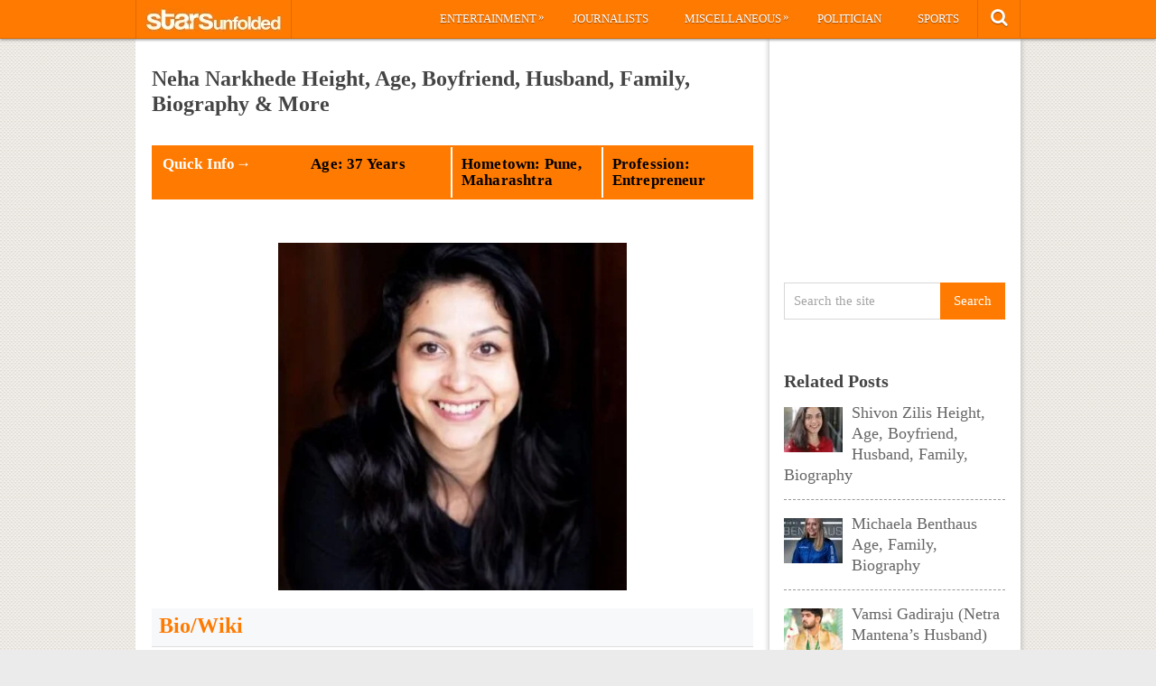

--- FILE ---
content_type: text/html; charset=UTF-8
request_url: https://starsunfolded.com/neha-narkhede/
body_size: 17647
content:
<!DOCTYPE html>
<html class="no-js" lang="en-GB" prefix="og: https://ogp.me/ns#">
<head>
	<meta charset="UTF-8">
	<!-- Always force latest IE rendering engine (even in intranet) & Chrome Frame -->
	<!--[if IE ]>
	<meta http-equiv="X-UA-Compatible" content="IE=edge,chrome=1">
	<![endif]-->
	<link rel="profile" href="http://gmpg.org/xfn/11" />
	<title>Neha Narkhede Height, Age, Boyfriend, Husband, Family, Biography &amp; More &raquo; StarsUnfolded</title>
		<link rel="icon" href="http://starsunfolded.com/wp-content/uploads/2018/03/Favicon-1.png" type="image/x-icon" />
<!--iOS/android/handheld specific -->
<link rel="apple-touch-icon" href="https://starsunfolded.com/wp-content/themes/pinstagram/apple-touch-icon.png" />
<meta name="viewport" content="width=device-width, initial-scale=1, maximum-scale=1">
<meta name="apple-mobile-web-app-capable" content="yes">
<meta name="apple-mobile-web-app-status-bar-style" content="black">
	<link rel="prefetch" href="https://starsunfolded.com">
	<link rel="prerender" href="https://starsunfolded.com">
	<link rel="pingback" href="https://starsunfolded.com/xmlrpc.php" />
		<style>img:is([sizes="auto" i], [sizes^="auto," i]) { contain-intrinsic-size: 3000px 1500px }</style>
	
<!-- Search Engine Optimization by Rank Math PRO - https://rankmath.com/ -->
<meta name="description" content="My parents did a number of things that still impact my life today. First they instilled in me a belief that I could do anything. Second, they taught me the"/>
<meta name="robots" content="index, follow, max-snippet:-1, max-video-preview:-1, max-image-preview:large"/>
<link rel="canonical" href="https://starsunfolded.com/neha-narkhede/" />
<meta property="og:locale" content="en_GB" />
<meta property="og:type" content="article" />
<meta property="og:title" content="Neha Narkhede Height, Age, Boyfriend, Husband, Family, Biography &amp; More &raquo; StarsUnfolded" />
<meta property="og:description" content="My parents did a number of things that still impact my life today. First they instilled in me a belief that I could do anything. Second, they taught me the" />
<meta property="og:url" content="https://starsunfolded.com/neha-narkhede/" />
<meta property="og:site_name" content="StarsUnfolded" />
<meta property="article:publisher" content="https://www.facebook.com/StarsUnfolded/" />
<meta property="article:section" content="Business (US)" />
<meta property="og:updated_time" content="2022-09-27T15:34:58+05:30" />
<meta property="og:image" content="https://starsunfolded.com/wp-content/uploads/2022/09/Neha-Narkhede.jpg" />
<meta property="og:image:secure_url" content="https://starsunfolded.com/wp-content/uploads/2022/09/Neha-Narkhede.jpg" />
<meta property="og:image:width" content="466" />
<meta property="og:image:height" content="465" />
<meta property="og:image:alt" content="Neha Narkhede" />
<meta property="og:image:type" content="image/jpeg" />
<meta name="twitter:card" content="summary_large_image" />
<meta name="twitter:title" content="Neha Narkhede Height, Age, Boyfriend, Husband, Family, Biography &amp; More &raquo; StarsUnfolded" />
<meta name="twitter:description" content="My parents did a number of things that still impact my life today. First they instilled in me a belief that I could do anything. Second, they taught me the" />
<meta name="twitter:site" content="@admin" />
<meta name="twitter:creator" content="@admin" />
<meta name="twitter:image" content="https://starsunfolded.com/wp-content/uploads/2022/09/Neha-Narkhede.jpg" />
<meta name="twitter:label1" content="Written by" />
<meta name="twitter:data1" content="Jyotsna" />
<meta name="twitter:label2" content="Time to read" />
<meta name="twitter:data2" content="4 minutes" />
<!-- /Rank Math WordPress SEO plugin -->

<link rel="alternate" type="application/rss+xml" title="StarsUnfolded &raquo; Feed" href="https://starsunfolded.com/feed/" />
<link rel="alternate" type="application/rss+xml" title="StarsUnfolded &raquo; Comments Feed" href="https://starsunfolded.com/comments/feed/" />
<script type="890c79d480ea004cb13bb287-text/javascript">
/* <![CDATA[ */
window._wpemojiSettings = {"baseUrl":"https:\/\/s.w.org\/images\/core\/emoji\/15.0.3\/72x72\/","ext":".png","svgUrl":"https:\/\/s.w.org\/images\/core\/emoji\/15.0.3\/svg\/","svgExt":".svg","source":{"concatemoji":"https:\/\/starsunfolded.com\/wp-includes\/js\/wp-emoji-release.min.js?ver=6.7.4"}};
/*! This file is auto-generated */
!function(i,n){var o,s,e;function c(e){try{var t={supportTests:e,timestamp:(new Date).valueOf()};sessionStorage.setItem(o,JSON.stringify(t))}catch(e){}}function p(e,t,n){e.clearRect(0,0,e.canvas.width,e.canvas.height),e.fillText(t,0,0);var t=new Uint32Array(e.getImageData(0,0,e.canvas.width,e.canvas.height).data),r=(e.clearRect(0,0,e.canvas.width,e.canvas.height),e.fillText(n,0,0),new Uint32Array(e.getImageData(0,0,e.canvas.width,e.canvas.height).data));return t.every(function(e,t){return e===r[t]})}function u(e,t,n){switch(t){case"flag":return n(e,"\ud83c\udff3\ufe0f\u200d\u26a7\ufe0f","\ud83c\udff3\ufe0f\u200b\u26a7\ufe0f")?!1:!n(e,"\ud83c\uddfa\ud83c\uddf3","\ud83c\uddfa\u200b\ud83c\uddf3")&&!n(e,"\ud83c\udff4\udb40\udc67\udb40\udc62\udb40\udc65\udb40\udc6e\udb40\udc67\udb40\udc7f","\ud83c\udff4\u200b\udb40\udc67\u200b\udb40\udc62\u200b\udb40\udc65\u200b\udb40\udc6e\u200b\udb40\udc67\u200b\udb40\udc7f");case"emoji":return!n(e,"\ud83d\udc26\u200d\u2b1b","\ud83d\udc26\u200b\u2b1b")}return!1}function f(e,t,n){var r="undefined"!=typeof WorkerGlobalScope&&self instanceof WorkerGlobalScope?new OffscreenCanvas(300,150):i.createElement("canvas"),a=r.getContext("2d",{willReadFrequently:!0}),o=(a.textBaseline="top",a.font="600 32px Arial",{});return e.forEach(function(e){o[e]=t(a,e,n)}),o}function t(e){var t=i.createElement("script");t.src=e,t.defer=!0,i.head.appendChild(t)}"undefined"!=typeof Promise&&(o="wpEmojiSettingsSupports",s=["flag","emoji"],n.supports={everything:!0,everythingExceptFlag:!0},e=new Promise(function(e){i.addEventListener("DOMContentLoaded",e,{once:!0})}),new Promise(function(t){var n=function(){try{var e=JSON.parse(sessionStorage.getItem(o));if("object"==typeof e&&"number"==typeof e.timestamp&&(new Date).valueOf()<e.timestamp+604800&&"object"==typeof e.supportTests)return e.supportTests}catch(e){}return null}();if(!n){if("undefined"!=typeof Worker&&"undefined"!=typeof OffscreenCanvas&&"undefined"!=typeof URL&&URL.createObjectURL&&"undefined"!=typeof Blob)try{var e="postMessage("+f.toString()+"("+[JSON.stringify(s),u.toString(),p.toString()].join(",")+"));",r=new Blob([e],{type:"text/javascript"}),a=new Worker(URL.createObjectURL(r),{name:"wpTestEmojiSupports"});return void(a.onmessage=function(e){c(n=e.data),a.terminate(),t(n)})}catch(e){}c(n=f(s,u,p))}t(n)}).then(function(e){for(var t in e)n.supports[t]=e[t],n.supports.everything=n.supports.everything&&n.supports[t],"flag"!==t&&(n.supports.everythingExceptFlag=n.supports.everythingExceptFlag&&n.supports[t]);n.supports.everythingExceptFlag=n.supports.everythingExceptFlag&&!n.supports.flag,n.DOMReady=!1,n.readyCallback=function(){n.DOMReady=!0}}).then(function(){return e}).then(function(){var e;n.supports.everything||(n.readyCallback(),(e=n.source||{}).concatemoji?t(e.concatemoji):e.wpemoji&&e.twemoji&&(t(e.twemoji),t(e.wpemoji)))}))}((window,document),window._wpemojiSettings);
/* ]]> */
</script>
<link rel='stylesheet' id='mci-footnotes-jquery-tooltips-pagelayout-none-css' href='https://starsunfolded.com/wp-content/plugins/footnotes/css/footnotes-jqttbrpl0.min.css?ver=2.7.3' type='text/css' media='all' />
<style id='wp-emoji-styles-inline-css' type='text/css'>

	img.wp-smiley, img.emoji {
		display: inline !important;
		border: none !important;
		box-shadow: none !important;
		height: 1em !important;
		width: 1em !important;
		margin: 0 0.07em !important;
		vertical-align: -0.1em !important;
		background: none !important;
		padding: 0 !important;
	}
</style>
<link rel='stylesheet' id='wp-block-library-css' href='https://starsunfolded.com/wp-includes/css/dist/block-library/style.min.css?ver=6.7.4' type='text/css' media='all' />
<style id='classic-theme-styles-inline-css' type='text/css'>
/*! This file is auto-generated */
.wp-block-button__link{color:#fff;background-color:#32373c;border-radius:9999px;box-shadow:none;text-decoration:none;padding:calc(.667em + 2px) calc(1.333em + 2px);font-size:1.125em}.wp-block-file__button{background:#32373c;color:#fff;text-decoration:none}
</style>
<style id='global-styles-inline-css' type='text/css'>
:root{--wp--preset--aspect-ratio--square: 1;--wp--preset--aspect-ratio--4-3: 4/3;--wp--preset--aspect-ratio--3-4: 3/4;--wp--preset--aspect-ratio--3-2: 3/2;--wp--preset--aspect-ratio--2-3: 2/3;--wp--preset--aspect-ratio--16-9: 16/9;--wp--preset--aspect-ratio--9-16: 9/16;--wp--preset--color--black: #000000;--wp--preset--color--cyan-bluish-gray: #abb8c3;--wp--preset--color--white: #ffffff;--wp--preset--color--pale-pink: #f78da7;--wp--preset--color--vivid-red: #cf2e2e;--wp--preset--color--luminous-vivid-orange: #ff6900;--wp--preset--color--luminous-vivid-amber: #fcb900;--wp--preset--color--light-green-cyan: #7bdcb5;--wp--preset--color--vivid-green-cyan: #00d084;--wp--preset--color--pale-cyan-blue: #8ed1fc;--wp--preset--color--vivid-cyan-blue: #0693e3;--wp--preset--color--vivid-purple: #9b51e0;--wp--preset--gradient--vivid-cyan-blue-to-vivid-purple: linear-gradient(135deg,rgba(6,147,227,1) 0%,rgb(155,81,224) 100%);--wp--preset--gradient--light-green-cyan-to-vivid-green-cyan: linear-gradient(135deg,rgb(122,220,180) 0%,rgb(0,208,130) 100%);--wp--preset--gradient--luminous-vivid-amber-to-luminous-vivid-orange: linear-gradient(135deg,rgba(252,185,0,1) 0%,rgba(255,105,0,1) 100%);--wp--preset--gradient--luminous-vivid-orange-to-vivid-red: linear-gradient(135deg,rgba(255,105,0,1) 0%,rgb(207,46,46) 100%);--wp--preset--gradient--very-light-gray-to-cyan-bluish-gray: linear-gradient(135deg,rgb(238,238,238) 0%,rgb(169,184,195) 100%);--wp--preset--gradient--cool-to-warm-spectrum: linear-gradient(135deg,rgb(74,234,220) 0%,rgb(151,120,209) 20%,rgb(207,42,186) 40%,rgb(238,44,130) 60%,rgb(251,105,98) 80%,rgb(254,248,76) 100%);--wp--preset--gradient--blush-light-purple: linear-gradient(135deg,rgb(255,206,236) 0%,rgb(152,150,240) 100%);--wp--preset--gradient--blush-bordeaux: linear-gradient(135deg,rgb(254,205,165) 0%,rgb(254,45,45) 50%,rgb(107,0,62) 100%);--wp--preset--gradient--luminous-dusk: linear-gradient(135deg,rgb(255,203,112) 0%,rgb(199,81,192) 50%,rgb(65,88,208) 100%);--wp--preset--gradient--pale-ocean: linear-gradient(135deg,rgb(255,245,203) 0%,rgb(182,227,212) 50%,rgb(51,167,181) 100%);--wp--preset--gradient--electric-grass: linear-gradient(135deg,rgb(202,248,128) 0%,rgb(113,206,126) 100%);--wp--preset--gradient--midnight: linear-gradient(135deg,rgb(2,3,129) 0%,rgb(40,116,252) 100%);--wp--preset--font-size--small: 13px;--wp--preset--font-size--medium: 20px;--wp--preset--font-size--large: 36px;--wp--preset--font-size--x-large: 42px;--wp--preset--spacing--20: 0.44rem;--wp--preset--spacing--30: 0.67rem;--wp--preset--spacing--40: 1rem;--wp--preset--spacing--50: 1.5rem;--wp--preset--spacing--60: 2.25rem;--wp--preset--spacing--70: 3.38rem;--wp--preset--spacing--80: 5.06rem;--wp--preset--shadow--natural: 6px 6px 9px rgba(0, 0, 0, 0.2);--wp--preset--shadow--deep: 12px 12px 50px rgba(0, 0, 0, 0.4);--wp--preset--shadow--sharp: 6px 6px 0px rgba(0, 0, 0, 0.2);--wp--preset--shadow--outlined: 6px 6px 0px -3px rgba(255, 255, 255, 1), 6px 6px rgba(0, 0, 0, 1);--wp--preset--shadow--crisp: 6px 6px 0px rgba(0, 0, 0, 1);}:where(.is-layout-flex){gap: 0.5em;}:where(.is-layout-grid){gap: 0.5em;}body .is-layout-flex{display: flex;}.is-layout-flex{flex-wrap: wrap;align-items: center;}.is-layout-flex > :is(*, div){margin: 0;}body .is-layout-grid{display: grid;}.is-layout-grid > :is(*, div){margin: 0;}:where(.wp-block-columns.is-layout-flex){gap: 2em;}:where(.wp-block-columns.is-layout-grid){gap: 2em;}:where(.wp-block-post-template.is-layout-flex){gap: 1.25em;}:where(.wp-block-post-template.is-layout-grid){gap: 1.25em;}.has-black-color{color: var(--wp--preset--color--black) !important;}.has-cyan-bluish-gray-color{color: var(--wp--preset--color--cyan-bluish-gray) !important;}.has-white-color{color: var(--wp--preset--color--white) !important;}.has-pale-pink-color{color: var(--wp--preset--color--pale-pink) !important;}.has-vivid-red-color{color: var(--wp--preset--color--vivid-red) !important;}.has-luminous-vivid-orange-color{color: var(--wp--preset--color--luminous-vivid-orange) !important;}.has-luminous-vivid-amber-color{color: var(--wp--preset--color--luminous-vivid-amber) !important;}.has-light-green-cyan-color{color: var(--wp--preset--color--light-green-cyan) !important;}.has-vivid-green-cyan-color{color: var(--wp--preset--color--vivid-green-cyan) !important;}.has-pale-cyan-blue-color{color: var(--wp--preset--color--pale-cyan-blue) !important;}.has-vivid-cyan-blue-color{color: var(--wp--preset--color--vivid-cyan-blue) !important;}.has-vivid-purple-color{color: var(--wp--preset--color--vivid-purple) !important;}.has-black-background-color{background-color: var(--wp--preset--color--black) !important;}.has-cyan-bluish-gray-background-color{background-color: var(--wp--preset--color--cyan-bluish-gray) !important;}.has-white-background-color{background-color: var(--wp--preset--color--white) !important;}.has-pale-pink-background-color{background-color: var(--wp--preset--color--pale-pink) !important;}.has-vivid-red-background-color{background-color: var(--wp--preset--color--vivid-red) !important;}.has-luminous-vivid-orange-background-color{background-color: var(--wp--preset--color--luminous-vivid-orange) !important;}.has-luminous-vivid-amber-background-color{background-color: var(--wp--preset--color--luminous-vivid-amber) !important;}.has-light-green-cyan-background-color{background-color: var(--wp--preset--color--light-green-cyan) !important;}.has-vivid-green-cyan-background-color{background-color: var(--wp--preset--color--vivid-green-cyan) !important;}.has-pale-cyan-blue-background-color{background-color: var(--wp--preset--color--pale-cyan-blue) !important;}.has-vivid-cyan-blue-background-color{background-color: var(--wp--preset--color--vivid-cyan-blue) !important;}.has-vivid-purple-background-color{background-color: var(--wp--preset--color--vivid-purple) !important;}.has-black-border-color{border-color: var(--wp--preset--color--black) !important;}.has-cyan-bluish-gray-border-color{border-color: var(--wp--preset--color--cyan-bluish-gray) !important;}.has-white-border-color{border-color: var(--wp--preset--color--white) !important;}.has-pale-pink-border-color{border-color: var(--wp--preset--color--pale-pink) !important;}.has-vivid-red-border-color{border-color: var(--wp--preset--color--vivid-red) !important;}.has-luminous-vivid-orange-border-color{border-color: var(--wp--preset--color--luminous-vivid-orange) !important;}.has-luminous-vivid-amber-border-color{border-color: var(--wp--preset--color--luminous-vivid-amber) !important;}.has-light-green-cyan-border-color{border-color: var(--wp--preset--color--light-green-cyan) !important;}.has-vivid-green-cyan-border-color{border-color: var(--wp--preset--color--vivid-green-cyan) !important;}.has-pale-cyan-blue-border-color{border-color: var(--wp--preset--color--pale-cyan-blue) !important;}.has-vivid-cyan-blue-border-color{border-color: var(--wp--preset--color--vivid-cyan-blue) !important;}.has-vivid-purple-border-color{border-color: var(--wp--preset--color--vivid-purple) !important;}.has-vivid-cyan-blue-to-vivid-purple-gradient-background{background: var(--wp--preset--gradient--vivid-cyan-blue-to-vivid-purple) !important;}.has-light-green-cyan-to-vivid-green-cyan-gradient-background{background: var(--wp--preset--gradient--light-green-cyan-to-vivid-green-cyan) !important;}.has-luminous-vivid-amber-to-luminous-vivid-orange-gradient-background{background: var(--wp--preset--gradient--luminous-vivid-amber-to-luminous-vivid-orange) !important;}.has-luminous-vivid-orange-to-vivid-red-gradient-background{background: var(--wp--preset--gradient--luminous-vivid-orange-to-vivid-red) !important;}.has-very-light-gray-to-cyan-bluish-gray-gradient-background{background: var(--wp--preset--gradient--very-light-gray-to-cyan-bluish-gray) !important;}.has-cool-to-warm-spectrum-gradient-background{background: var(--wp--preset--gradient--cool-to-warm-spectrum) !important;}.has-blush-light-purple-gradient-background{background: var(--wp--preset--gradient--blush-light-purple) !important;}.has-blush-bordeaux-gradient-background{background: var(--wp--preset--gradient--blush-bordeaux) !important;}.has-luminous-dusk-gradient-background{background: var(--wp--preset--gradient--luminous-dusk) !important;}.has-pale-ocean-gradient-background{background: var(--wp--preset--gradient--pale-ocean) !important;}.has-electric-grass-gradient-background{background: var(--wp--preset--gradient--electric-grass) !important;}.has-midnight-gradient-background{background: var(--wp--preset--gradient--midnight) !important;}.has-small-font-size{font-size: var(--wp--preset--font-size--small) !important;}.has-medium-font-size{font-size: var(--wp--preset--font-size--medium) !important;}.has-large-font-size{font-size: var(--wp--preset--font-size--large) !important;}.has-x-large-font-size{font-size: var(--wp--preset--font-size--x-large) !important;}
:where(.wp-block-post-template.is-layout-flex){gap: 1.25em;}:where(.wp-block-post-template.is-layout-grid){gap: 1.25em;}
:where(.wp-block-columns.is-layout-flex){gap: 2em;}:where(.wp-block-columns.is-layout-grid){gap: 2em;}
:root :where(.wp-block-pullquote){font-size: 1.5em;line-height: 1.6;}
</style>
<link rel='stylesheet' id='chld_thm_cfg_parent-css' href='https://starsunfolded.com/wp-content/themes/pinstagram/style.css?ver=6.7.4' type='text/css' media='all' />
<link rel='stylesheet' id='tablepress-default-css' href='https://starsunfolded.com/wp-content/tablepress-combined.min.css?ver=4' type='text/css' media='all' />
<link rel='stylesheet' id='tablepress-responsive-tables-css' href='https://starsunfolded.com/wp-content/plugins/tablepress-responsive-tables/css/tablepress-responsive.min.css?ver=1.8' type='text/css' media='all' />
<link rel='stylesheet' id='chld_thm_cfg_child-css' href='https://starsunfolded.com/wp-content/themes/pinstagram-child/style.css?ver=1610908864' type='text/css' media='all' />
<link rel='stylesheet' id='prettyPhoto-css' href='https://starsunfolded.com/wp-content/themes/pinstagram/css/prettyPhoto.css?ver=6.7.4' type='text/css' media='all' />
<link rel='stylesheet' id='old-fontawesome-css' href='https://starsunfolded.com/wp-content/themes/pinstagram/css/font-awesome.min.css?ver=6.7.4' type='text/css' media='all' />
<link rel='stylesheet' id='stylesheet-css' href='https://starsunfolded.com/wp-content/themes/pinstagram-child/style.css?ver=6.7.4' type='text/css' media='all' />
<style id='stylesheet-inline-css' type='text/css'>

		.main-container-wrap {background-color:#eeeeee; }
		.main-container-wrap {background-image: url(https://starsunfolded.com/wp-content/themes/pinstagram/images/pattern34.png);}
		.postauthor h5, .textwidget a, .pnavigation2 a, .sidebar.c-4-12 a:hover, .copyrights a:hover, footer .widget li a:hover, .sidebar.c-4-12 a:hover, .related-posts a:hover, .reply a, .title a:hover, .comm, #tabber .inside li a:hover, .fn a, a, a:hover { color:#ff7a00; }	
		#navigation ul ul, .head-social ul ul, #navigation ul ul li, .main-header, #commentform input#submit, .contactform #submit, .mts-subscribe input[type='submit'], #move-to-top:hover, #searchform .icon-search, #navigation ul li:hover, .currenttext, .pagination a:hover, .single .pagination a:hover .currenttext, #tabber ul.tabs li a.selected, .readMore a, .tagcloud a, #searchsubmit, #move-to-top, .sbutton, #searchsubmit, .pagination .nav-previous a, .pagination .nav-next a { background-color:#ff7a00; color: #fff!important; }
		.flex-control-thumbs .flex-active{ border-top:3px solid #ff7a00;}
		.currenttext, .pagination a:hover, .single .pagination a:hover .currenttext, .sbutton, #searchsubmit, .pagination .nav-previous a, .pagination .nav-next a { border-color: #ff7a00; }
		
		
			.single_post { width: 100%; }
		
		
		
		
		.home .addon-content {
    display: none;
}
.home .post-content-in {
    width: 97%;
}
.category .addon-content {
    display: none;
}
.category .post-content-in {
    width: 97%;
}
#copyright-note {
    display: none;
}
#commentsAdd {
    display: none;
}
#comments {
    display: none;
}
.single article header, .single-title {
    margin: 5;
}
#page, .container {
max-width: 980px;
}
@media screen and (max-width:1235px) and (min-width:920px){
.main-container-wrap {
    margin: auto;
    width: 75%;
}}
@media screen and (max-width: 920px){
.main-container-wrap {
width: 100%;
margin: 0 auto;
}}

td {
    line-height: 20px;
}
.post-single-content iframe {
    max-width: 100%;
    height: auto;
    min-height: 370px;
}
.amp-wp-inline-dc34a6fc5b2b6a280671d6705bb4c36e {
    display: none;
}

.home .front-view-content, .home .readMore {
    display: none;
}


.responsive-table {
    overflow-x: auto;
}

table {
    width: 100%;
    border-collapse: collapse;
}

table, th, td {
    border: 1px solid black;
}

th, td {
    text-align: left;
    padding: 8px;
}

@media screen and (max-width: 600px) {
    .responsive-table {
        overflow-x: scroll;
    }
}

			
</style>
<link rel='stylesheet' id='responsive-css' href='https://starsunfolded.com/wp-content/themes/pinstagram/css/responsive.css?ver=6.7.4' type='text/css' media='all' />
<script type="890c79d480ea004cb13bb287-text/javascript" src="https://starsunfolded.com/wp-includes/js/jquery/jquery.min.js?ver=3.7.1" id="jquery-core-js"></script>
<script type="890c79d480ea004cb13bb287-text/javascript" src="https://starsunfolded.com/wp-includes/js/jquery/jquery-migrate.min.js?ver=3.4.1" id="jquery-migrate-js"></script>
<script type="890c79d480ea004cb13bb287-text/javascript" id="jquery-js-after">
/* <![CDATA[ */
jQuery(document).ready(function() {
	jQuery(".9c5ebfbbc47f469a065fd6608499db72").click(function() {
		jQuery.post(
			"https://starsunfolded.com/wp-admin/admin-ajax.php", {
				"action": "quick_adsense_onpost_ad_click",
				"quick_adsense_onpost_ad_index": jQuery(this).attr("data-index"),
				"quick_adsense_nonce": "c6945b58ae",
			}, function(response) { }
		);
	});
});
/* ]]> */
</script>
<script type="890c79d480ea004cb13bb287-text/javascript" src="https://starsunfolded.com/wp-content/plugins/footnotes/js/jquery.tools.min.js?ver=1.2.7.redacted.2" id="mci-footnotes-jquery-tools-js"></script>
<link rel="https://api.w.org/" href="https://starsunfolded.com/wp-json/" /><link rel="alternate" title="JSON" type="application/json" href="https://starsunfolded.com/wp-json/wp/v2/posts/407263" /><link rel="EditURI" type="application/rsd+xml" title="RSD" href="https://starsunfolded.com/xmlrpc.php?rsd" />
<!--Theme by MyThemeShop.com-->
<link rel='shortlink' href='https://starsunfolded.com/?p=407263' />
<link rel="alternate" title="oEmbed (JSON)" type="application/json+oembed" href="https://starsunfolded.com/wp-json/oembed/1.0/embed?url=https%3A%2F%2Fstarsunfolded.com%2Fneha-narkhede%2F" />
<link rel="alternate" title="oEmbed (XML)" type="text/xml+oembed" href="https://starsunfolded.com/wp-json/oembed/1.0/embed?url=https%3A%2F%2Fstarsunfolded.com%2Fneha-narkhede%2F&#038;format=xml" />
<script type="890c79d480ea004cb13bb287-text/javascript">
	window._wp_rp_static_base_url = 'https://wprp.zemanta.com/static/';
	window._wp_rp_wp_ajax_url = "https://starsunfolded.com/wp-admin/admin-ajax.php";
	window._wp_rp_plugin_version = '3.6.4';
	window._wp_rp_post_id = '407263';
	window._wp_rp_num_rel_posts = '8';
	window._wp_rp_thumbnails = true;
	window._wp_rp_post_title = 'Neha+Narkhede+Height%2C+Age%2C+Boyfriend%2C+Husband%2C+Family%2C+Biography+%26amp%3B+More';
	window._wp_rp_post_tags = ['business+%28us%29', 'kafka', 'pa', 'media', 'parent', 'technolog', 'comput', 'stream', 'women', 'educ', 'life', 'neha', 'apach', 'amp', 'height', 'softwar'];
	window._wp_rp_promoted_content = true;
</script>
<link rel="stylesheet" href="https://starsunfolded.com/wp-content/plugins/wordpress-23-related-posts-plugin/static/themes/vertical.css?version=3.6.4" />
<script type="890c79d480ea004cb13bb287-text/javascript">
<!--
/******************************************************************************
***   COPY PROTECTED BY http://chetangole.com/blog/wp-copyprotect/   version 3.1.0 ****
******************************************************************************/
function clickIE4(){
if (event.button==2){
return false;
}
}
function clickNS4(e){
if (document.layers||document.getElementById&&!document.all){
if (e.which==2||e.which==3){
return false;
}
}
}

if (document.layers){
document.captureEvents(Event.MOUSEDOWN);
document.onmousedown=clickNS4;
}
else if (document.all&&!document.getElementById){
document.onmousedown=clickIE4;
}

document.oncontextmenu=new Function("return false")
// --> 
</script>

<script type="890c79d480ea004cb13bb287-text/javascript">
/******************************************************************************
***   COPY PROTECTED BY http://chetangole.com/blog/wp-copyprotect/   version 3.1.0 ****
******************************************************************************/
function disableSelection(target){
if (typeof target.onselectstart!="undefined") //For IE 
	target.onselectstart=function(){return false}
else if (typeof target.style.MozUserSelect!="undefined") //For Firefox
	target.style.MozUserSelect="none"
else //All other route (For Opera)
	target.onmousedown=function(){return false}
target.style.cursor = "default"
}
</script>
<link href="//fonts.googleapis.com/css?family=" rel="stylesheet" type="text/css">
<style type="text/css">
body{ font-family: "";font-weight: ;font-size: 18px;color: #666666; }
.menu li a{ font-family: "";font-weight: ;font-size: 13px;color: #ffffff; }
h1{ font-family: "";font-weight: ;font-size: 28px;color: #444444; }
h2{ font-family: "";font-weight: ;font-size: 26px;color: #ff7a00; }
h3{ font-family: "";font-weight: ;font-size: 22px;color: #444444; }
h4{ font-family: "";font-weight: ;font-size: 20px;color: #444444; }
h5{ font-family: "";font-weight: ;font-size: 18px;color: #444444; }
h6{ font-family: "";font-weight: ;font-size: 16px;color: #444444; }
</style>
<meta name="generator" content="Elementor 3.27.2; features: additional_custom_breakpoints; settings: css_print_method-external, google_font-enabled, font_display-auto">

<script async type="890c79d480ea004cb13bb287-text/javascript">

// Another sidebar div

var myString = `<li id="appended-ad-div02" style="height: 250px; position: relative !important; z-index: 999 !important; top: 900px !important;"></li>`;
var tempContainer = document.createElement('li');
tempContainer.innerHTML = myString;
var newDiv = tempContainer.firstChild;
var referenceElement = document.querySelector('#mts_related_posts_widget-2');
var parentElement = referenceElement.parentElement;
parentElement.insertBefore(newDiv, referenceElement.nextSibling);
console.log("Second Div Added")

  


</script>
			<style>
				.e-con.e-parent:nth-of-type(n+4):not(.e-lazyloaded):not(.e-no-lazyload),
				.e-con.e-parent:nth-of-type(n+4):not(.e-lazyloaded):not(.e-no-lazyload) * {
					background-image: none !important;
				}
				@media screen and (max-height: 1024px) {
					.e-con.e-parent:nth-of-type(n+3):not(.e-lazyloaded):not(.e-no-lazyload),
					.e-con.e-parent:nth-of-type(n+3):not(.e-lazyloaded):not(.e-no-lazyload) * {
						background-image: none !important;
					}
				}
				@media screen and (max-height: 640px) {
					.e-con.e-parent:nth-of-type(n+2):not(.e-lazyloaded):not(.e-no-lazyload),
					.e-con.e-parent:nth-of-type(n+2):not(.e-lazyloaded):not(.e-no-lazyload) * {
						background-image: none !important;
					}
				}
			</style>
			<link rel="icon" href="https://starsunfolded.com/wp-content/uploads/2018/03/cropped-Favicon-1-32x32.png" sizes="32x32" />
<link rel="icon" href="https://starsunfolded.com/wp-content/uploads/2018/03/cropped-Favicon-1-192x192.png" sizes="192x192" />
<link rel="apple-touch-icon" href="https://starsunfolded.com/wp-content/uploads/2018/03/cropped-Favicon-1-180x180.png" />
<meta name="msapplication-TileImage" content="https://starsunfolded.com/wp-content/uploads/2018/03/cropped-Favicon-1-270x270.png" />

<style type="text/css" media="all">
.footnotes_reference_container {margin-top: 24px !important; margin-bottom: 0px !important;}
.footnote_container_prepare > p {border-bottom: 1px solid #aaaaaa !important;}
.footnote_referrer_anchor, .footnote_item_anchor {bottom: 20vh;}
.footnote_tooltip { font-size: 13px !important; background-color: #fff7a7 !important; border-width: 1px !important; border-style: solid !important; border-color: #ff7a00 !important; border-radius: 3px !important; -webkit-box-shadow: 2px 2px 11px #666666; -moz-box-shadow: 2px 2px 11px #666666; box-shadow: 2px 2px 11px #666666;}


</style>
</head>
<body id ="blog" class="post-template-default single single-post postid-407263 single-format-standard main elementor-default elementor-kit-334716" itemscope itemtype="http://schema.org/WebPage">
	<div class="main-container-wrap">
		<a href="#" id="pull">Menu</a>
				<header class="main-header">
					<div class="container">
				<div id="header">
					<div class="logo-wrap">
																					  <h2 id="logo" class="image-logo">
										<a href="https://starsunfolded.com"><img src="http://starsunfolded.com/wp-content/uploads/2017/10/starsunfolded.jpg" alt="StarsUnfolded"></a>
									</h2><!-- END #logo -->
																		</div>
											<div class="head-social">
						<ul>
													<li class="head-search">
								<i class="icon-search"></i>
								<ul class="dropdown-search">
									<li><form method="get" id="searchform" class="search-form" action="https://starsunfolded.com" _lpchecked="1">
	<fieldset>
		<input type="text" name="s" id="s" value="Search the site" onblur="if (!window.__cfRLUnblockHandlers) return false; if (this.value == '') {this.value = 'Search the site';}" onfocus="if (!window.__cfRLUnblockHandlers) return false; if (this.value == 'Search the site') {this.value = '';}" data-cf-modified-890c79d480ea004cb13bb287-="">
		<input id="search-image" class="sbutton" type="submit" value="Search">
	</fieldset>
</form></li>
								</ul>
							</li>
																																															</ul>
					</div>
					<div class="secondary-navigation">
						<nav id="navigation" class="clearfix">
															<ul id="menu-main-categories" class="menu clearfix"><li id="menu-item-205233" class="menu-item menu-item-type-taxonomy menu-item-object-category menu-item-has-children menu-item-205233"><a href="https://starsunfolded.com/category/biographies/entertainment/">Entertainment</a>
<ul class="sub-menu">
	<li id="menu-item-205252" class="menu-item menu-item-type-taxonomy menu-item-object-category menu-item-205252"><a href="https://starsunfolded.com/category/biographies/entertainment/bollywood/">Bollywood</a></li>
	<li id="menu-item-205253" class="menu-item menu-item-type-taxonomy menu-item-object-category menu-item-205253"><a href="https://starsunfolded.com/category/biographies/entertainment/hollywood/">Hollywood</a></li>
</ul>
</li>
<li id="menu-item-205235" class="menu-item menu-item-type-taxonomy menu-item-object-category menu-item-205235"><a href="https://starsunfolded.com/category/journalists/">Journalists</a></li>
<li id="menu-item-205236" class="menu-item menu-item-type-taxonomy menu-item-object-category menu-item-has-children menu-item-205236"><a href="https://starsunfolded.com/category/miscellaneous/">Miscellaneous</a>
<ul class="sub-menu">
	<li id="menu-item-205246" class="menu-item menu-item-type-taxonomy menu-item-object-category menu-item-205246"><a href="https://starsunfolded.com/category/biographies/business/">Business</a></li>
	<li id="menu-item-205247" class="menu-item menu-item-type-taxonomy menu-item-object-category menu-item-205247"><a href="https://starsunfolded.com/category/journalists/">Journalists</a></li>
	<li id="menu-item-205249" class="menu-item menu-item-type-taxonomy menu-item-object-category menu-item-205249"><a href="https://starsunfolded.com/category/biographies/famous-personalities/">Famous Personalities</a></li>
</ul>
</li>
<li id="menu-item-205237" class="menu-item menu-item-type-taxonomy menu-item-object-category menu-item-205237"><a href="https://starsunfolded.com/category/politician/">Politician</a></li>
<li id="menu-item-205238" class="menu-item menu-item-type-taxonomy menu-item-object-category menu-item-205238"><a href="https://starsunfolded.com/category/sports/">Sports</a></li>
</ul>													</nav>
					</div>              
				</div><!--#header-->
			</div><!--.container-->        
		</header>
		<div class="main-container"><div id="page" class="single">
	<article class="article">
		<div id="content_box">
						<div class="single_post">
				<header>
					<h1 class="title single-title">Neha Narkhede Height, Age, Boyfriend, Husband, Family, Biography &amp; More</h1>
				</header>
			</div>
			    
											    				
			<div class="single_post" id="single">	
				<div class="box-content">
					 
				</div>		
				<div class="box-view01">	
					    <div id="q">Quick Info&#8594;</div> 
					    <div class="more"> Age: 37 Years</div><div class="more"> Hometown: Pune, Maharashtra</div><div class="more"> Profession: Entrepreneur</div>		
				</div> 
			</div>
			
					<div class="single_post" id="single1">
				<p><a href="https://starsunfolded.com/wp-content/uploads/2022/09/Neha-Narkhede.jpg"><img fetchpriority="high" decoding="async" class="aligncenter wp-image-407267" src="https://starsunfolded.com/wp-content/uploads/2022/09/Neha-Narkhede.jpg" alt="Neha Narkhede" width="386" height="385" srcset="https://starsunfolded.com/wp-content/uploads/2022/09/Neha-Narkhede.jpg 466w, https://starsunfolded.com/wp-content/uploads/2022/09/Neha-Narkhede-300x300.jpg 300w, https://starsunfolded.com/wp-content/uploads/2022/09/Neha-Narkhede-150x150.jpg 150w" sizes="(max-width: 386px) 100vw, 386px" /></a>
<div class="9c5ebfbbc47f469a065fd6608499db72" data-index="8" style="float: none; margin:3px 0 3px 0; text-align:center;">
<div id = "v-starsunfolded-v11"></div><script data-cfasync="false">(function(v,d,o,ai){ai=d.createElement('script');ai.defer=true;ai.async=true;ai.src=v.location.protocol+o;d.head.appendChild(ai);})(window, document, '//a.vdo.ai/core/v-starsunfolded-v11/vdo.ai.js');</script>
</div>

</p>
<p style="text-align: center"><div id="tablepress-12334-scroll-wrapper" class="tablepress-scroll-wrapper">

<table id="tablepress-12334" class="tablepress tablepress-id-12334 tablepress-responsive">
<thead>
<tr class="row-1 odd">
	<th colspan="2" class="column-1"><span style="font-size: 18pt;color: #ff7a00"><strong>Bio/Wiki</strong></span></th>
</tr>
</thead>
<tbody class="row-hover">
<tr class="row-2 even">
	<td class="column-1">Profession</td><td class="column-2">Entrepreneur</td>
</tr>
<tr class="row-3 odd">
	<td class="column-1">Known for</td><td class="column-2">Being ranked India's youngest self-made woman entrepreneur by the IIFL Wealth Hurun India Rich List 2022 in September 2022</td>
</tr>
<tr class="row-4 even">
	<td colspan="2" class="column-1"><span style="font-size: 18pt;color: #ff7a00"><strong>Physical Stats &amp; More</strong></span></td>
</tr>
<tr class="row-5 odd">
	<td class="column-1">Height (approx.)</td><td class="column-2">in centimeters<strong>- 162 cm</strong><br />
in meters<strong>- 1.62 m</strong><br />
in feet &amp; inches<strong>- 5’ 4”</strong></td>
</tr>
<tr class="row-6 even">
	<td class="column-1">Eye Colour</td><td class="column-2">Black</td>
</tr>
<tr class="row-7 odd">
	<td class="column-1">Hair Colour</td><td class="column-2">Black</td>
</tr>
<tr class="row-8 even">
	<td colspan="2" class="column-1"><span style="font-size: 18pt;color: #ff7a00"><strong>Career</strong></span></td>
</tr>
<tr class="row-9 odd">
	<td class="column-1">Awards, Honours, Achievements </td><td class="column-2">• <strong>2017:</strong> MIT Technology Review listed her as one of the innovators under 35<br />
• <strong>2018:</strong> she was listed as one of America's and the world's top 50 Women in Tech by Forbes<br />
• <strong>2018:</strong> She won the Oracle Groundbreaker Award at the Oracle Code One conference in San Francisco<br />
• <strong>2020:</strong> She was listed #33 on the list of "America's Self Made Women" by Forbes<br />
• <strong>2022:</strong> She was ranked India's youngest self-made woman entrepreneur by IIFL Wealth Hurun India Rich List 2022</td>
</tr>
<tr class="row-10 even">
	<td colspan="2" class="column-1"><span style="font-size: 18pt;color: #ff7a00"><strong>Personal Life</strong></span></td>
</tr>
<tr class="row-11 odd">
	<td class="column-1">Date of Birth</td><td class="column-2">Year, 1985</td>
</tr>
<tr class="row-12 even">
	<td class="column-1">Age (as of 2022)</td><td class="column-2"><strong>37 Years</strong></td>
</tr>
<tr class="row-13 odd">
	<td class="column-1">Birthplace</td><td class="column-2"> Pune, Maharashtra</td>
</tr>
<tr class="row-14 even">
	<td class="column-1">Nationality</td><td class="column-2">American</td>
</tr>
<tr class="row-15 odd">
	<td class="column-1">Hometown</td><td class="column-2"> Pune, Maharashtra</td>
</tr>
<tr class="row-16 even">
	<td class="column-1">College/University</td><td class="column-2">• Savitribai Phule Pune University, Maharashtra<br />
• Georgia Institute of Technology, Atlanta, Georgia</td>
</tr>
<tr class="row-17 odd">
	<td class="column-1">Educational Qualification(s) <span class="footnote_referrer"><a role="button" tabindex="0" onclick="if (!window.__cfRLUnblockHandlers) return false; footnote_moveToReference_407263_1('footnote_plugin_reference_407263_1_1');" onkeypress="if (!window.__cfRLUnblockHandlers) return false; footnote_moveToReference_407263_1('footnote_plugin_reference_407263_1_1');" href="#f+407263+1+1" class="footnote_hard_link" data-cf-modified-890c79d480ea004cb13bb287-=""><sup id="footnote_plugin_tooltip_407263_1_1" class="footnote_plugin_tooltip_text">[1]</sup></a><span class="footnote_referrer_base"><span id="r+407263+1+1" class="footnote_referrer_anchor"></span></span><span id="footnote_plugin_tooltip_text_407263_1_1" class="footnote_tooltip"><a href="https://www.linkedin.com/in/nehanarkhede/" target="_blank" rel="noopener nofollow">Neha's LinkedIn Account</a></span></span><script type="890c79d480ea004cb13bb287-text/javascript"> jQuery('#footnote_plugin_tooltip_407263_1_1').tooltip({ tip: '#footnote_plugin_tooltip_text_407263_1_1', tipClass: 'footnote_tooltip', effect: 'fade', predelay: 0, fadeInSpeed: 200, delay: 400, fadeOutSpeed: 200, position: 'top right', relative: true, offset: [10, 10], });</script></td><td class="column-2">• <strong>2002 - 2006:</strong> BE, Computer Science at Savitribai Phule Pune University, Maharashtra<br />
• <strong>2006 - 2007:</strong> MS, Computer Science at Georgia Institute of Technology, Atlanta, Georgia</td>
</tr>
<tr class="row-18 even">
	<td class="column-1">Address</td><td class="column-2">Palo Alto, California, United States</td>
</tr>
<tr class="row-19 odd">
	<td class="column-1">Hobbies</td><td class="column-2">Traveling and Scuba Diving</td>
</tr>
<tr class="row-20 even">
	<td colspan="2" class="column-1"><span style="font-size: 18pt;color: #ff7a00"><strong>Relationships &amp; More</strong></span></td>
</tr>
<tr class="row-21 odd">
	<td class="column-1">Marital Status</td><td class="column-2">Married</td>
</tr>
<tr class="row-22 even">
	<td colspan="2" class="column-1"><span style="font-size: 18pt;color: #ff7a00"><strong>Family</strong></span></td>
</tr>
<tr class="row-23 odd">
	<td class="column-1">Husband/Spouse</td><td class="column-2">Sachin Kulkarni<br />
<a href="https://starsunfolded.com/wp-content/uploads/2022/09/Neha-Narkhede-with-her-husband.jpg"><img decoding="async" src="https://starsunfolded.com/wp-content/uploads/2022/09/Neha-Narkhede-with-her-husband.jpg" alt="Neha Narkhede with her husband" width="150" height="150" class="alignnone size-full wp-image-407309" /></a></td>
</tr>
<tr class="row-24 even">
	<td class="column-1">Parents</td><td class="column-2"><strong>Father</strong>- Name Not Known<br />
<strong>Mother</strong>- Kalpana Narkhede<br />
<a href="https://starsunfolded.com/wp-content/uploads/2022/09/Neha-Narkhede-with-her-mother.jpg"><img decoding="async" src="https://starsunfolded.com/wp-content/uploads/2022/09/Neha-Narkhede-with-her-mother.jpg" alt="Neha Narkhede with her mother" width="150" height="150" class="alignnone size-full wp-image-407339" /></a></td>
</tr>
</tbody>
</table>

</div><!-- #tablepress-12334 from cache --></p>
<p><a href="https://starsunfolded.com/wp-content/uploads/2022/09/Neha-Narkhede-Image.jpg"><img loading="lazy" decoding="async" class="aligncenter wp-image-407268" src="https://starsunfolded.com/wp-content/uploads/2022/09/Neha-Narkhede-Image.jpg" alt="Neha Narkhede" width="347" height="431" srcset="https://starsunfolded.com/wp-content/uploads/2022/09/Neha-Narkhede-Image.jpg 432w, https://starsunfolded.com/wp-content/uploads/2022/09/Neha-Narkhede-Image-242x300.jpg 242w" sizes="(max-width: 347px) 100vw, 347px" /></a></p><div class="9c5ebfbbc47f469a065fd6608499db72" data-index="5" style="float: none; margin:7px 0 7px 0; text-align:center;">
<div id="15a5b0e2-2cba-4f1b-bc64-939559447f88" class="_ap_apex_ad" style="width: 336px; height: 280px;">
	<script type="890c79d480ea004cb13bb287-text/javascript">
		var adpushup = window.adpushup = window.adpushup || {};
		adpushup.que = adpushup.que || [];
		adpushup.que.push(function() {
			adpushup.triggerAd("15a5b0e2-2cba-4f1b-bc64-939559447f88");
		});
	</script>
</div>
</div>

<h2 style="text-align: center">Some Lesser Known Facts About Neha Narkhede</h2>
<ul>
<li>Neha Narkhede is an Indian American technology entrepreneur, investor, and advisor. She is the co-founder of a streaming data technology company, Confluent and has worked in it as its Chief Technology Officer (CTO). She is one of the founding members of Apache Kafka, an open-source software platform. She serves as the board member of Confluent. Neha Narkhede was listed by Forbes as one of America’s Self-Made Women in 2020.</li>
</ul>
<ul>
<li>When she was eight years old, her parents brought a computer for her, and then she started dreaming about working with technology. In a media conversation, she disclosed that her parents instilled a lot of motivation into her life since childhood. Neha Narkhede said,<br />
<blockquote><p>My parents did a number of things that still impact my life today. First they instilled in me a belief that I could do anything. Second, they taught me the value of education. Third, they ensured that I was exposed to women role models.&#8221;</p></blockquote>
</li>
</ul>
<ul>
<li>Soon after completing her formal education, Neha Narkhede started working as a <span class="mr1 t-bold"><span class="visually-hidden">Member of the Technical Staff at <span class="t-14 t-normal">Oracle Corporation in February 2008 and served in the position till February 2010. In Oracle, she was responsible for <span aria-hidden="true">designing and implementing from scratch hierarchical faceted search. </span></span></span></span></li>
</ul>
<ul>
<li>In February 2010, Neha Narkhede joined LinkedIn as its Software Engineer and worked in the position till April 2011. She was then promoted to the position of Senior Software Engineer in April 2011, and she served in the position till April 2012. At LinkedIn, she worked in the <span aria-hidden="true"><span aria-hidden="true">distributed systems like LinkedIn&#8217;s OLAP engine, Zookeeper, and Kafka. In June 2012, she was appointed as the Principal Software Enginner at LinkedIn. From June 2013 to September 2014, Neha Narkhede served as the</span></span><span class="mr1 hoverable-link-text t-bold"><span class="mr1 hoverable-link-text t-bold"> <span aria-hidden="true">Lead, Streams, and Infrastructure department of LinkedIn.</span></span></span>
<p><div id="attachment_407334" style="width: 417px" class="wp-caption alignnone"><a href="https://starsunfolded.com/wp-content/uploads/2022/09/Neha-Narkhede-while-talking-about-Apache-Kafka-at-a-tech-conference.jpg"><img loading="lazy" decoding="async" aria-describedby="caption-attachment-407334" class=" wp-image-407334" src="https://starsunfolded.com/wp-content/uploads/2022/09/Neha-Narkhede-while-talking-about-Apache-Kafka-at-a-tech-conference.jpg" alt="Neha Narkhede while talking about Apache Kafka at a tech conference" width="407" height="350" srcset="https://starsunfolded.com/wp-content/uploads/2022/09/Neha-Narkhede-while-talking-about-Apache-Kafka-at-a-tech-conference.jpg 473w, https://starsunfolded.com/wp-content/uploads/2022/09/Neha-Narkhede-while-talking-about-Apache-Kafka-at-a-tech-conference-300x258.jpg 300w" sizes="(max-width: 407px) 100vw, 407px" /></a><p id="caption-attachment-407334" class="wp-caption-text">Neha Narkhede while talking about Apache Kafka at a tech conference</p></div></li>
</ul>
<ul>
<li>According to Neha Narkhede, she follows Padmashree Warrior and Indira Nooyi and considers them her role models. She talked about these businesswomen from India in a media interview. She said,<br />
<blockquote><p>I look up to Padmashree Warrior, the ex-CTO at Cisco who is now the CEO and founder of NIO, an electric car startup. I also look up to Indira Nooyi, Chairman and CEO of PepsiCo.&#8221;</p></blockquote>
</li>
</ul>
<ul>
<li>In 2011, when Neha Narkhede was working at LinkedIn, she, along with Jun Rao and Jay Kreps, created the Platform Apache Kafka. Reportedly, they were working on a project at the company and came up with an idea to develop Kafka as an open-source platform.
<p><div id="attachment_407324" style="width: 473px" class="wp-caption alignnone"><a href="https://starsunfolded.com/wp-content/uploads/2022/09/Neha-Narkhede-while-attending-a-tech-conference.jpg"><img loading="lazy" decoding="async" aria-describedby="caption-attachment-407324" class="size-full wp-image-407324" src="https://starsunfolded.com/wp-content/uploads/2022/09/Neha-Narkhede-while-attending-a-tech-conference.jpg" alt="Neha Narkhede while attending a tech conference" width="463" height="323" srcset="https://starsunfolded.com/wp-content/uploads/2022/09/Neha-Narkhede-while-attending-a-tech-conference.jpg 463w, https://starsunfolded.com/wp-content/uploads/2022/09/Neha-Narkhede-while-attending-a-tech-conference-300x209.jpg 300w" sizes="(max-width: 463px) 100vw, 463px" /></a><p id="caption-attachment-407324" class="wp-caption-text">Neha Narkhede while attending a tech conference</p></div></li>
</ul>
<ul>
<li>In September 2014, Neha Narkhede co-founded a software venture Confluent and started working as its Chief Technology and Product Officer. In January 2020, she was appointed as a board member of Confluent, which is a Palo Alto-based startup. She founded it along with Rao and Kreps. Later, they decided to begin Confluent as a business to business infrastructure company. In a media conversation, she disclosed how she came up with the idea to leave LinkedIn and start her own venture. Neha Narkhede narrated,<br />
<blockquote><p>I talked to my colleague at the time, Jay Kreps, because he was thinking about the data access problem. I asked him if I could help work on a solution and that&#8217;s how we got started. We didn’t start by building technology. Instead we began by investigating the technologies that existed to understand their drawbacks. We concluded that a solution didn&#8217;t exist.&#8221;</p>
<div id="attachment_407318" style="width: 532px" class="wp-caption alignnone"><a href="https://starsunfolded.com/wp-content/uploads/2022/09/From-left-to-right-Neha-Narkhede-Jay-Kreps-and-Jun-Rao.jpg"><img loading="lazy" decoding="async" aria-describedby="caption-attachment-407318" class=" wp-image-407318" src="https://starsunfolded.com/wp-content/uploads/2022/09/From-left-to-right-Neha-Narkhede-Jay-Kreps-and-Jun-Rao.jpg" alt="From left to right - Neha Narkhede, Jay Kreps, and Jun Rao" width="522" height="367" srcset="https://starsunfolded.com/wp-content/uploads/2022/09/From-left-to-right-Neha-Narkhede-Jay-Kreps-and-Jun-Rao.jpg 565w, https://starsunfolded.com/wp-content/uploads/2022/09/From-left-to-right-Neha-Narkhede-Jay-Kreps-and-Jun-Rao-300x211.jpg 300w" sizes="(max-width: 522px) 100vw, 522px" /></a><p id="caption-attachment-407318" class="wp-caption-text">From left to right &#8211; Neha Narkhede, Jay Kreps, and Jun Rao</p></div></blockquote>
</li>
</ul>
<ul>
<li>Apart from being a businesswoman, Neha Narkhede is also an accomplished author. In 2017, she published a book titled Kafka: The Definitive Guide along with Gwen Shapira and Todd Palino. This book narrates all the technologies created by Kafka.
<p><div id="attachment_407319" style="width: 274px" class="wp-caption alignnone"><a href="https://starsunfolded.com/wp-content/uploads/2022/09/The-cover-of-the-book-Kafka-The-Definitive-Guide.jpg"><img loading="lazy" decoding="async" aria-describedby="caption-attachment-407319" class=" wp-image-407319" src="https://starsunfolded.com/wp-content/uploads/2022/09/The-cover-of-the-book-Kafka-The-Definitive-Guide.jpg" alt="The cover of the book - Kafka The Definitive Guide" width="264" height="340" srcset="https://starsunfolded.com/wp-content/uploads/2022/09/The-cover-of-the-book-Kafka-The-Definitive-Guide.jpg 297w, https://starsunfolded.com/wp-content/uploads/2022/09/The-cover-of-the-book-Kafka-The-Definitive-Guide-233x300.jpg 233w" sizes="(max-width: 264px) 100vw, 264px" /></a><p id="caption-attachment-407319" class="wp-caption-text">The cover of the book &#8211; Kafka The Definitive Guide by Neha Narkhede</p></div></li>
</ul>
<ul>
<li>In March 2020, Neha Narkhede began working part-time as a startup investor and advisor and started advising several renowned technology-oriented companies such as <span aria-hidden="true">Gem, Block Party, Material Security, Abacus AI, Cortex Data, Yugabyte, Metaphor Data, Natalist, and Common Room. </span></li>
</ul>
<ul>
<li>According to Neha Narkhede, she likes scuba diving and travelling to distant places across the world. She talked about her favourite leisure time activities in a media interview. She said,<br />
<blockquote><p>I love to travel and I’m an avid scuba diver. My husband and I create lists of cool places to dive around the world like the Great Blue Hole in Belize. There were a lot of sharks around so it was a bit of an adrenaline rush.&#8221;</p>
<div id="attachment_407343" style="width: 345px" class="wp-caption alignnone"><a href="https://starsunfolded.com/wp-content/uploads/2022/09/Neha-Narkhede-enjoying-scuba-diving-with-her-husband.jpg"><img loading="lazy" decoding="async" aria-describedby="caption-attachment-407343" class="size-full wp-image-407343" src="https://starsunfolded.com/wp-content/uploads/2022/09/Neha-Narkhede-enjoying-scuba-diving-with-her-husband.jpg" alt="Neha Narkhede enjoying scuba diving with her husband" width="335" height="312" srcset="https://starsunfolded.com/wp-content/uploads/2022/09/Neha-Narkhede-enjoying-scuba-diving-with-her-husband.jpg 335w, https://starsunfolded.com/wp-content/uploads/2022/09/Neha-Narkhede-enjoying-scuba-diving-with-her-husband-300x279.jpg 300w" sizes="(max-width: 335px) 100vw, 335px" /></a><p id="caption-attachment-407343" class="wp-caption-text">Neha Narkhede enjoying scuba diving with her husband</p></div></blockquote>
</li>
</ul>
<ul>
<li>In 2019, Confluent raised $125 million in business, which increased its total funding to $206 million during the year. <span class="footnote_referrer"><a role="button" tabindex="0" onclick="if (!window.__cfRLUnblockHandlers) return false; footnote_moveToReference_407263_1('footnote_plugin_reference_407263_1_2');" onkeypress="if (!window.__cfRLUnblockHandlers) return false; footnote_moveToReference_407263_1('footnote_plugin_reference_407263_1_2');" href="#f+407263+1+2" class="footnote_hard_link" data-cf-modified-890c79d480ea004cb13bb287-=""><sup id="footnote_plugin_tooltip_407263_1_2" class="footnote_plugin_tooltip_text">[2]</sup></a><span class="footnote_referrer_base"><span id="r+407263+1+2" class="footnote_referrer_anchor"></span></span><span id="footnote_plugin_tooltip_text_407263_1_2" class="footnote_tooltip"><a href="https://www.gtalumni.org/s/1481/alumni/17/magazine-pages.aspx?sid=1481&amp;gid=21&amp;pgid=18496&amp;cid=40479&amp;ecid=40479&amp;crid=0&amp;calpgid=18476&amp;calcid=40474" target="_blank" rel="noopener nofollow">Gtalumni</a></span></span><script type="890c79d480ea004cb13bb287-text/javascript"> jQuery('#footnote_plugin_tooltip_407263_1_2').tooltip({ tip: '#footnote_plugin_tooltip_text_407263_1_2', tipClass: 'footnote_tooltip', effect: 'fade', predelay: 0, fadeInSpeed: 200, delay: 400, fadeOutSpeed: 200, position: 'top right', relative: true, offset: [10, 10], });</script> Neha Narkhede and her team were able to raise $250 million in business in April 2020, increasing its total funding to $456 million. <span class="footnote_referrer"><a role="button" tabindex="0" onclick="if (!window.__cfRLUnblockHandlers) return false; footnote_moveToReference_407263_1('footnote_plugin_reference_407263_1_3');" onkeypress="if (!window.__cfRLUnblockHandlers) return false; footnote_moveToReference_407263_1('footnote_plugin_reference_407263_1_3');" href="#f+407263+1+3" class="footnote_hard_link" data-cf-modified-890c79d480ea004cb13bb287-=""><sup id="footnote_plugin_tooltip_407263_1_3" class="footnote_plugin_tooltip_text">[3]</sup></a><span class="footnote_referrer_base"><span id="r+407263+1+3" class="footnote_referrer_anchor"></span></span><span id="footnote_plugin_tooltip_text_407263_1_3" class="footnote_tooltip"><a href="https://www.forbes.com/profile/neha-narkhede/?sh=5714524b7e96" target="_blank" rel="noopener nofollow">Forbes</a></span></span><script type="890c79d480ea004cb13bb287-text/javascript"> jQuery('#footnote_plugin_tooltip_407263_1_3').tooltip({ tip: '#footnote_plugin_tooltip_text_407263_1_3', tipClass: 'footnote_tooltip', effect: 'fade', predelay: 0, fadeInSpeed: 200, delay: 400, fadeOutSpeed: 200, position: 'top right', relative: true, offset: [10, 10], });</script>
<p><div id="attachment_407328" style="width: 467px" class="wp-caption alignnone"><a href="https://starsunfolded.com/wp-content/uploads/2022/09/Neha-During-a-Kafka-Summit-in-2019.jpg"><img loading="lazy" decoding="async" aria-describedby="caption-attachment-407328" class=" wp-image-407328" src="https://starsunfolded.com/wp-content/uploads/2022/09/Neha-During-a-Kafka-Summit-in-2019.jpg" alt="Neha Narkhede during a Kafka Summit in 2019" width="457" height="313" srcset="https://starsunfolded.com/wp-content/uploads/2022/09/Neha-During-a-Kafka-Summit-in-2019.jpg 491w, https://starsunfolded.com/wp-content/uploads/2022/09/Neha-During-a-Kafka-Summit-in-2019-300x205.jpg 300w" sizes="(max-width: 457px) 100vw, 457px" /></a><p id="caption-attachment-407328" class="wp-caption-text">Neha Narkhede during a Kafka Summit in 2019</p></div></li>
</ul>
<ul>
<li>Renowned companies like Goldman Sachs, Netflix, and Uber often use Confluent for data analyzing and collecting purposes. Once, in a media conversation, she stated the aim of her company while working on data processing. She said,<br />
<blockquote><p>We view our technology as a central nervous system for companies that aggregates data and makes sense of it within milliseconds, at scale. We think virtually every company would benefit from that and we plan to bring it to them.”</p></blockquote>
</li>
</ul>
<div class="display-flex flex-row justify-space-between">
<div class=" display-flex flex-column full-width"></div>
</div>
<div class="9c5ebfbbc47f469a065fd6608499db72" data-index="3" style="float: none; margin:10px 0 10px 0; text-align:center;">
<div id="15a5b0e2-2cba-4f1b-bc64-939559447f88" class="_ap_apex_ad" style="width: 336px; height: 280px;">
	<script type="890c79d480ea004cb13bb287-text/javascript">
		var adpushup = window.adpushup = window.adpushup || {};
		adpushup.que = adpushup.que || [];
		adpushup.que.push(function() {
			adpushup.triggerAd("15a5b0e2-2cba-4f1b-bc64-939559447f88");
		});
	</script>
</div>
</div>

<div style="font-size: 0px; height: 0px; line-height: 0px; margin: 0; padding: 0; clear: both;"></div>
<div class="wp_rp_wrap  wp_rp_vertical" id="wp_rp_first"><div class="wp_rp_content"><ul class="related_post wp_rp"><li data-position="0" data-poid="ex-in_199819" data-post-type="own_sourcefeed" ><a href="https://starsunfolded.com/falguni-nayar/" class="wp_rp_thumbnail"><img loading="lazy" decoding="async" src="https://starsunfolded.com/wp-content/uploads/2018/07/Falguni-Nayar-150x150.jpeg" alt="Falguni Nayar Age, Husband, Children, Family, Biography &#038; More" width="150" height="150" /></a><a href="https://starsunfolded.com/falguni-nayar/" class="wp_rp_title">Falguni Nayar Age, Husband, Children, Family, Biography &#038; More</a></li><li data-position="1" data-poid="ex-in_361405" data-post-type="own_sourcefeed" ><a href="https://starsunfolded.com/namita-thapar/" class="wp_rp_thumbnail"><img loading="lazy" decoding="async" src="https://starsunfolded.com/wp-content/uploads/2022/01/Namita-Thapar-150x150.jpg" alt="Namita Thapar Age, Husband, Children, Family, Biography &#038; More" width="150" height="150" /></a><a href="https://starsunfolded.com/namita-thapar/" class="wp_rp_title">Namita Thapar Age, Husband, Children, Family, Biography &#038; More</a></li><li data-position="2" data-poid="ex-in_40727" data-post-type="own_sourcefeed" ><a href="https://starsunfolded.com/nita-ambani/" class="wp_rp_thumbnail"><img loading="lazy" decoding="async" src="https://starsunfolded.com/wp-content/uploads/2016/10/Nita-Ambani-150x150.jpg" alt="Nita Ambani Height, Weight, Age, Husband, Children, Family, Biography &#038; More" width="150" height="150" /></a><a href="https://starsunfolded.com/nita-ambani/" class="wp_rp_title">Nita Ambani Height, Weight, Age, Husband, Children, Family, Biography &#038; More</a></li><li data-position="3" data-poid="ex-in_361442" data-post-type="own_sourcefeed" ><a href="https://starsunfolded.com/ghazal-alagh/" class="wp_rp_thumbnail"><img loading="lazy" decoding="async" src="https://starsunfolded.com/wp-content/uploads/2022/01/Ghazal-Alagh-Picture-150x150.jpg" alt="Ghazal Alagh Age, Boyfriend, Husband, Children, Family, Biography &#038; More" width="150" height="150" /></a><a href="https://starsunfolded.com/ghazal-alagh/" class="wp_rp_title">Ghazal Alagh Age, Boyfriend, Husband, Children, Family, Biography &#038; More</a></li><li data-position="4" data-poid="ex-in_307750" data-post-type="own_sourcefeed" ><a href="https://starsunfolded.com/kiran-mazumdar/" class="wp_rp_thumbnail"><img loading="lazy" decoding="async" src="https://starsunfolded.com/wp-content/uploads/2021/01/Kiran-Mazumdar-Shaw-150x150.jpg" alt="Kiran Mazumdar Shaw Age, Husband, Children, Family, Biography &#038; More" width="150" height="150" /></a><a href="https://starsunfolded.com/kiran-mazumdar/" class="wp_rp_title">Kiran Mazumdar Shaw Age, Husband, Children, Family, Biography &#038; More</a></li><li data-position="5" data-poid="ex-in_42567" data-post-type="own_sourcefeed" ><a href="https://starsunfolded.com/indra-nooyi/" class="wp_rp_thumbnail"><img loading="lazy" decoding="async" src="https://starsunfolded.com/wp-content/uploads/2016/10/Indra-Nooyi-150x150.jpg" alt="Indra Nooyi Age, Biography, Husband &#038; More" width="150" height="150" /></a><a href="https://starsunfolded.com/indra-nooyi/" class="wp_rp_title">Indra Nooyi Age, Biography, Husband &#038; More</a></li><li data-position="6" data-poid="ex-in_369126" data-post-type="own_sourcefeed" ><a href="https://starsunfolded.com/top-10-female-entrepreneurs-of-all-time-in-india/" class="wp_rp_thumbnail"><img loading="lazy" decoding="async" src="https://starsunfolded.com/wp-content/uploads/2022/02/Top-10-Female-Entrepreneurs-of-All-Time-in-India-150x150.jpg" alt="Top 10 Female Entrepreneurs of All Time in India" width="150" height="150" /></a><a href="https://starsunfolded.com/top-10-female-entrepreneurs-of-all-time-in-india/" class="wp_rp_title">Top 10 Female Entrepreneurs of All Time in India</a></li><li data-position="7" data-poid="ex-in_271803" data-post-type="own_sourcefeed" ><a href="https://starsunfolded.com/aditi-tyagi/" class="wp_rp_thumbnail"><img loading="lazy" decoding="async" src="https://starsunfolded.com/wp-content/uploads/2019/12/Aditi-Tyagi-picture-150x150.jpg" alt="Aditi Tyagi (News Anchor) Age, Husband, Family, Biography &#038; More" width="150" height="150" /></a><a href="https://starsunfolded.com/aditi-tyagi/" class="wp_rp_title">Aditi Tyagi (News Anchor) Age, Husband, Family, Biography &#038; More</a></li></ul></div></div>
<div class="speaker-mute footnotes_reference_container"> <div class="footnote_container_prepare"><p><span role="button" tabindex="0" class="footnote_reference_container_label pointer" onclick="if (!window.__cfRLUnblockHandlers) return false; footnote_expand_collapse_reference_container_407263_1();" data-cf-modified-890c79d480ea004cb13bb287-="">References/Sources:</span><span role="button" tabindex="0" class="footnote_reference_container_collapse_button" style="" onclick="if (!window.__cfRLUnblockHandlers) return false; footnote_expand_collapse_reference_container_407263_1();" data-cf-modified-890c79d480ea004cb13bb287-="">[<a id="footnote_reference_container_collapse_button_407263_1">+</a>]</span></p></div> <div id="footnote_references_container_407263_1" style="display: none;"><table class="footnotes_table footnote-reference-container"><caption class="accessibility">References/Sources:</caption> <tbody> 

<tr class="footnotes_plugin_reference_row"> <th scope="row" class="footnote_plugin_index_combi pointer" onclick="if (!window.__cfRLUnblockHandlers) return false; footnote_moveToAnchor_407263_1('footnote_plugin_tooltip_407263_1_1');" data-cf-modified-890c79d480ea004cb13bb287-=""><a id="footnote_plugin_reference_407263_1_1" href="#r+407263+1+1" title="Alt+ ←" class="footnote_backlink"><span class="footnote_item_base"><span id="f+407263+1+1" class="footnote_item_anchor"></span></span><span class="footnote_index_arrow">&#8593;</span>1</a></th> <td class="footnote_plugin_text"><a href="https://www.linkedin.com/in/nehanarkhede/" target="_blank" rel="noopener nofollow">Neha's LinkedIn Account</a></td></tr>

<tr class="footnotes_plugin_reference_row"> <th scope="row" class="footnote_plugin_index_combi pointer" onclick="if (!window.__cfRLUnblockHandlers) return false; footnote_moveToAnchor_407263_1('footnote_plugin_tooltip_407263_1_2');" data-cf-modified-890c79d480ea004cb13bb287-=""><a id="footnote_plugin_reference_407263_1_2" href="#r+407263+1+2" title="Alt+ ←" class="footnote_backlink"><span class="footnote_item_base"><span id="f+407263+1+2" class="footnote_item_anchor"></span></span><span class="footnote_index_arrow">&#8593;</span>2</a></th> <td class="footnote_plugin_text"><a href="https://www.gtalumni.org/s/1481/alumni/17/magazine-pages.aspx?sid=1481&amp;gid=21&amp;pgid=18496&amp;cid=40479&amp;ecid=40479&amp;crid=0&amp;calpgid=18476&amp;calcid=40474" target="_blank" rel="noopener nofollow">Gtalumni</a></td></tr>

<tr class="footnotes_plugin_reference_row"> <th scope="row" class="footnote_plugin_index_combi pointer" onclick="if (!window.__cfRLUnblockHandlers) return false; footnote_moveToAnchor_407263_1('footnote_plugin_tooltip_407263_1_3');" data-cf-modified-890c79d480ea004cb13bb287-=""><a id="footnote_plugin_reference_407263_1_3" href="#r+407263+1+3" title="Alt+ ←" class="footnote_backlink"><span class="footnote_item_base"><span id="f+407263+1+3" class="footnote_item_anchor"></span></span><span class="footnote_index_arrow">&#8593;</span>3</a></th> <td class="footnote_plugin_text"><a href="https://www.forbes.com/profile/neha-narkhede/?sh=5714524b7e96" target="_blank" rel="noopener nofollow">Forbes</a></td></tr>

 </tbody> </table> </div></div><script type="890c79d480ea004cb13bb287-text/javascript"> function footnote_expand_reference_container_407263_1() { jQuery('#footnote_references_container_407263_1').show(); jQuery('#footnote_reference_container_collapse_button_407263_1').text('−'); } function footnote_collapse_reference_container_407263_1() { jQuery('#footnote_references_container_407263_1').hide(); jQuery('#footnote_reference_container_collapse_button_407263_1').text('+'); } function footnote_expand_collapse_reference_container_407263_1() { if (jQuery('#footnote_references_container_407263_1').is(':hidden')) { footnote_expand_reference_container_407263_1(); } else { footnote_collapse_reference_container_407263_1(); } } function footnote_moveToReference_407263_1(p_str_TargetID) { footnote_expand_reference_container_407263_1(); var l_obj_Target = jQuery('#' + p_str_TargetID); if (l_obj_Target.length) { jQuery( 'html, body' ).delay( 0 ); jQuery('html, body').animate({ scrollTop: l_obj_Target.offset().top - window.innerHeight * 0.2 }, 380); } } function footnote_moveToAnchor_407263_1(p_str_TargetID) { footnote_expand_reference_container_407263_1(); var l_obj_Target = jQuery('#' + p_str_TargetID); if (l_obj_Target.length) { jQuery( 'html, body' ).delay( 0 ); jQuery('html, body').animate({ scrollTop: l_obj_Target.offset().top - window.innerHeight * 0.2 }, 380); } }</script>			</div>
					</div>
	</article>
	<aside class="sidebar c-4-12">
	<div id="sidebars" class="g">
		<div class="sidebar">
			<ul class="sidebar_list">
				<li id="search-7" class="widget widget-sidebar widget_search"><form method="get" id="searchform" class="search-form" action="https://starsunfolded.com" _lpchecked="1">
	<fieldset>
		<input type="text" name="s" id="s" value="Search the site" onblur="if (!window.__cfRLUnblockHandlers) return false; if (this.value == '') {this.value = 'Search the site';}" onfocus="if (!window.__cfRLUnblockHandlers) return false; if (this.value == 'Search the site') {this.value = '';}" data-cf-modified-890c79d480ea004cb13bb287-="">
		<input id="search-image" class="sbutton" type="submit" value="Search">
	</fieldset>
</form></li><li id="text-12" class="widget widget-sidebar widget_text">			<div class="textwidget"><div id="google_translate_element"></div><script type="890c79d480ea004cb13bb287-text/javascript">
function googleTranslateElementInit() {
  new google.translate.TranslateElement({pageLanguage: 'en', includedLanguages: 'ar,bn,en,gu,hi,kn,ml,mr,pa,te,ur', gaTrack: true, gaId: 'UA-49114404-3'}, 'google_translate_element');
}
</script><script type="890c79d480ea004cb13bb287-text/javascript" src="//translate.google.com/translate_a/element.js?cb=googleTranslateElementInit"></script>
</div>
		</li><li id="mts_related_posts_widget-2" class="widget widget-sidebar widget_mts_related_posts_widget"><div class="widget-wrap"><h3>Related Posts</h3></div><ul class="related-posts-widget">		<li>
			<a href="https://starsunfolded.com/shivon-zilis/">
															<img width="65" height="50" src="https://starsunfolded.com/wp-content/uploads/2022/07/Shivon-Zilis-smiling-65x50.jpg" class="attachment-widgetthumb size-widgetthumb wp-post-image" alt="Shivon Zilis" title="" decoding="async" />													Shivon Zilis Height, Age, Boyfriend, Husband, Family, Biography	
			</a>
			<div class="meta">
															</div> <!--end .entry-meta--> 	
					</li>	
				<li>
			<a href="https://starsunfolded.com/michaela-benthaus/">
															<img width="65" height="50" src="https://starsunfolded.com/wp-content/uploads/2025/12/Michaela-Benthaus--65x50.jpg" class="attachment-widgetthumb size-widgetthumb wp-post-image" alt="Michaela Benthaus" title="" decoding="async" />													Michaela Benthaus Age, Family, Biography	
			</a>
			<div class="meta">
															</div> <!--end .entry-meta--> 	
					</li>	
				<li>
			<a href="https://starsunfolded.com/vamsi-gadiraju/">
															<img width="65" height="50" src="https://starsunfolded.com/wp-content/uploads/2025/11/Vamsi-Gadiraju-65x50.jpg" class="attachment-widgetthumb size-widgetthumb wp-post-image" alt="Vamsi Gadiraju" title="" decoding="async" />													Vamsi Gadiraju (Netra Mantena&#8217;s Husband) Girlfriend, Wife, Family, Biography	
			</a>
			<div class="meta">
															</div> <!--end .entry-meta--> 	
					</li>	
				<li>
			<a href="https://starsunfolded.com/tkor-clottey/">
															<img width="65" height="50" src="https://starsunfolded.com/wp-content/uploads/2024/09/Tkor-Clottey--65x50.jpg" class="attachment-widgetthumb size-widgetthumb wp-post-image" alt="T’kor Clottey" title="" decoding="async" />													T’kor Clottey (Big Brother) Height, Age, Biography	
			</a>
			<div class="meta">
															</div> <!--end .entry-meta--> 	
					</li>	
				<li>
			<a href="https://starsunfolded.com/rolly-van-rappard/">
															<img width="65" height="50" src="https://starsunfolded.com/wp-content/uploads/2023/04/Rolly-Van-Rappards-picture-65x50.jpg" class="attachment-widgetthumb size-widgetthumb wp-post-image" alt="Rolly Van Rappard" title="" decoding="async" />													Rolly Van Rappard Age, Wife, Family, Biography &amp; More	
			</a>
			<div class="meta">
															</div> <!--end .entry-meta--> 	
					</li>	
		</ul>
</li>			</ul>
		</div>
	</div><!--sidebars-->
</aside></div>
	</div><!--#page-->
</div><!--.main-container-->
	<footer>
		<div class="container">
			<div class="footer-widgets">
				<div class="f-widget f-widget-1">
					<div id="text-14" class="widget widget_text">			<div class="textwidget"><p><a href="https://starsunfolded.com"><img loading="lazy" decoding="async" class="size-full wp-image-206218 aligncenter" src="https://starsunfolded.com/wp-content/uploads/2017/05/StarsUnfolded-2.png" alt="" width="100" height="100" /></a><br />
Follow us on our social media channels to stay connected. Report a problem? Email us at <strong><a href="/cdn-cgi/l/email-protection" class="__cf_email__" data-cfemail="e081848d898ea09394819293958e868f8c848584ce838f8d">[email&#160;protected]</a></strong></p>
</div>
		</div>				</div>
				<div class="f-widget f-widget-2">
					<div id="text-15" class="widget widget_text">			<div class="textwidget"><p><center><a class="dmca-badge" title="DMCA.com Protection Status" href="//www.dmca.com/Protection/Status.aspx?ID=74b15546-bd32-47b1-903d-24c7a39e80c4"> <img decoding="async" src="https://images.dmca.com/Badges/_dmca_premi_badge_2.png?ID=74b15546-bd32-47b1-903d-24c7a39e80c4" alt="DMCA.com Protection Status" /></a> <script data-cfasync="false" src="/cdn-cgi/scripts/5c5dd728/cloudflare-static/email-decode.min.js"></script><script src="https://images.dmca.com/Badges/DMCABadgeHelper.min.js" type="890c79d480ea004cb13bb287-text/javascript"> </script><br />
<strong>StarsUnfolded Copyright © 2025</strong></center></p>
</div>
		</div>				</div>
				<div class="f-widget f-widget-3 last">
					<div id="nav_menu-2" class="widget widget_nav_menu"><div class="menu-pages-container"><ul id="menu-pages" class="menu"><li id="menu-item-84009" class="menu-item menu-item-type-post_type menu-item-object-page menu-item-84009"><a href="https://starsunfolded.com/privacy-policy/">Privacy Policy</a></li>
<li id="menu-item-84010" class="menu-item menu-item-type-post_type menu-item-object-page menu-item-84010"><a href="https://starsunfolded.com/contact-us/">Contact Us</a></li>
<li id="menu-item-84011" class="menu-item menu-item-type-post_type menu-item-object-page menu-item-84011"><a href="https://starsunfolded.com/about-us/">About Us</a></li>
<li id="menu-item-143950" class="menu-item menu-item-type-post_type menu-item-object-page menu-item-143950"><a href="https://starsunfolded.com/make-profile-pr-advertising/">Make Your Profile | PR | Advertising</a></li>
</ul></div></div><div id="social-profile-icons-2" class="widget social-profile-icons"><div class="widget-wrap"><h3 class="widget-title">Socialize with StarsUnfolded</h3></div><div class="social-profile-icons"><ul class=""><li class="social-facebook"><a title="Facebook" href="https://www.facebook.com/StarsUnfolded/" target="_blank">Facebook</a></li><li class="social-twitter"><a title="Twitter" href="https://twitter.com/StarsUnfolded" target="_blank">Twitter</a></li><li class="social-youtube"><a title="YouTube" href="https://www.youtube.com/channel/UCjzl8X2JefBJHD518sh7clw" target="_blank">YouTube</a></li><li class="social-instagram"><a title="Instagram" href="https://www.instagram.com/starsunfoldedinsta/" target="_blank">Instagram</a></li></ul></div></div>				</div>
			</div><!--.footer-widgets-->
		</div><!--.container-->
		<div class="copyrights">
			<!--start copyrights-->
<div class="row" id="copyright-note">
<span><a href="https://starsunfolded.com/" title="Star&#039;s Secrets Unfolded" >StarsUnfolded</a> Copyright &copy; 2026.</span>
<div class="top"></div>
</div>
<!--end copyrights-->
		</div> 
	</footer><!--footer-->
<!--start footer code-->
<script data-cfasync="false" type="text/javascript">
(function(w, d) {
	var s = d.createElement('script');
	s.src = '//cdn.adpushup.com/41691/adpushup.js';
	s.crossOrigin='anonymous'; 
	s.type = 'text/javascript'; s.async = true;
	(d.getElementsByTagName('head')[0] || d.getElementsByTagName('body')[0]).appendChild(s);
	w.adpushup = w.adpushup || {que:[]};
})(window, document);

</script>


<!-- Google tag (gtag.js) -->
<script async src="https://www.googletagmanager.com/gtag/js?id=G-ND2NJ1V6V4" type="890c79d480ea004cb13bb287-text/javascript"></script>
<script type="890c79d480ea004cb13bb287-text/javascript">
  window.dataLayer = window.dataLayer || [];
  function gtag(){dataLayer.push(arguments);}
  gtag('js', new Date());

  gtag('config', 'G-ND2NJ1V6V4');
</script>
<!--end footer code-->
<script type="890c79d480ea004cb13bb287-text/javascript">
disableSelection(document.body)
</script>
			<script type="890c79d480ea004cb13bb287-text/javascript">
				const lazyloadRunObserver = () => {
					const lazyloadBackgrounds = document.querySelectorAll( `.e-con.e-parent:not(.e-lazyloaded)` );
					const lazyloadBackgroundObserver = new IntersectionObserver( ( entries ) => {
						entries.forEach( ( entry ) => {
							if ( entry.isIntersecting ) {
								let lazyloadBackground = entry.target;
								if( lazyloadBackground ) {
									lazyloadBackground.classList.add( 'e-lazyloaded' );
								}
								lazyloadBackgroundObserver.unobserve( entry.target );
							}
						});
					}, { rootMargin: '200px 0px 200px 0px' } );
					lazyloadBackgrounds.forEach( ( lazyloadBackground ) => {
						lazyloadBackgroundObserver.observe( lazyloadBackground );
					} );
				};
				const events = [
					'DOMContentLoaded',
					'elementor/lazyload/observe',
				];
				events.forEach( ( event ) => {
					document.addEventListener( event, lazyloadRunObserver );
				} );
			</script>
			<script type="890c79d480ea004cb13bb287-text/javascript" src="https://starsunfolded.com/wp-includes/js/jquery/ui/core.min.js?ver=1.13.3" id="jquery-ui-core-js"></script>
<script type="890c79d480ea004cb13bb287-text/javascript" src="https://starsunfolded.com/wp-includes/js/jquery/ui/tooltip.min.js?ver=1.13.3" id="jquery-ui-tooltip-js"></script>
<script type="890c79d480ea004cb13bb287-text/javascript" src="https://starsunfolded.com/wp-content/themes/pinstagram-child/js/custom_js_script.js?ver=6.7.4" id="jquery-custom-js"></script>
<script type="890c79d480ea004cb13bb287-text/javascript" src="https://starsunfolded.com/wp-content/themes/pinstagram/js/customscript.js?ver=1.3.7" id="customscript-js"></script>
<script type="890c79d480ea004cb13bb287-text/javascript" src="https://starsunfolded.com/wp-content/plugins/tablepress/js/jquery.datatables.min.js?ver=1.14" id="tablepress-datatables-js"></script>
<script type="890c79d480ea004cb13bb287-text/javascript" src="https://starsunfolded.com/wp-content/themes/pinstagram/js/modernizr.min.js?ver=2.8.3" id="modernizr-js"></script>
<script type="890c79d480ea004cb13bb287-text/javascript" src="https://starsunfolded.com/wp-content/themes/pinstagram/js/jquery.prettyPhoto.js?ver=6.7.4" id="prettyPhoto-js"></script>
<script type="890c79d480ea004cb13bb287-text/javascript">
jQuery(function($){
$('#tablepress-12334').dataTable({"order":[],"orderClasses":false,"stripeClasses":["even","odd"],"pagingType":"simple"});
});
</script></div><!--.main-container-wrap-->
<script src="/cdn-cgi/scripts/7d0fa10a/cloudflare-static/rocket-loader.min.js" data-cf-settings="890c79d480ea004cb13bb287-|49" defer></script></body>
</html>

--- FILE ---
content_type: text/html; charset=utf-8
request_url: https://www.google.com/recaptcha/api2/aframe
body_size: 267
content:
<!DOCTYPE HTML><html><head><meta http-equiv="content-type" content="text/html; charset=UTF-8"></head><body><script nonce="oLt0BgY7NDZMlunoHWf7uw">/** Anti-fraud and anti-abuse applications only. See google.com/recaptcha */ try{var clients={'sodar':'https://pagead2.googlesyndication.com/pagead/sodar?'};window.addEventListener("message",function(a){try{if(a.source===window.parent){var b=JSON.parse(a.data);var c=clients[b['id']];if(c){var d=document.createElement('img');d.src=c+b['params']+'&rc='+(localStorage.getItem("rc::a")?sessionStorage.getItem("rc::b"):"");window.document.body.appendChild(d);sessionStorage.setItem("rc::e",parseInt(sessionStorage.getItem("rc::e")||0)+1);localStorage.setItem("rc::h",'1768652764645');}}}catch(b){}});window.parent.postMessage("_grecaptcha_ready", "*");}catch(b){}</script></body></html>

--- FILE ---
content_type: application/javascript; charset=utf-8
request_url: https://fundingchoicesmessages.google.com/f/AGSKWxWP6TaWHOdm0D7qPf_fyKDcPI2Om497M-YC-Qkg0uDwiPP1xJd-nSy5baXeWx5_PdFVofPW9s5Pq_z_1HzN20jhYZxjNSw_MTMsAjtdJwDpiV8gbRszyBEdXzA_EEUKhdbjUR-048OMia4VilLx2LsE5KzG37HzEcf9vrLPUWkWfqyYMoupoJAzK9vh/__ads_Home./ad?cid=-outsidersads-/imlive5./ad2/index.
body_size: -1291
content:
window['4d26d42f-185f-4f9a-8f6f-9d637c6c6d25'] = true;